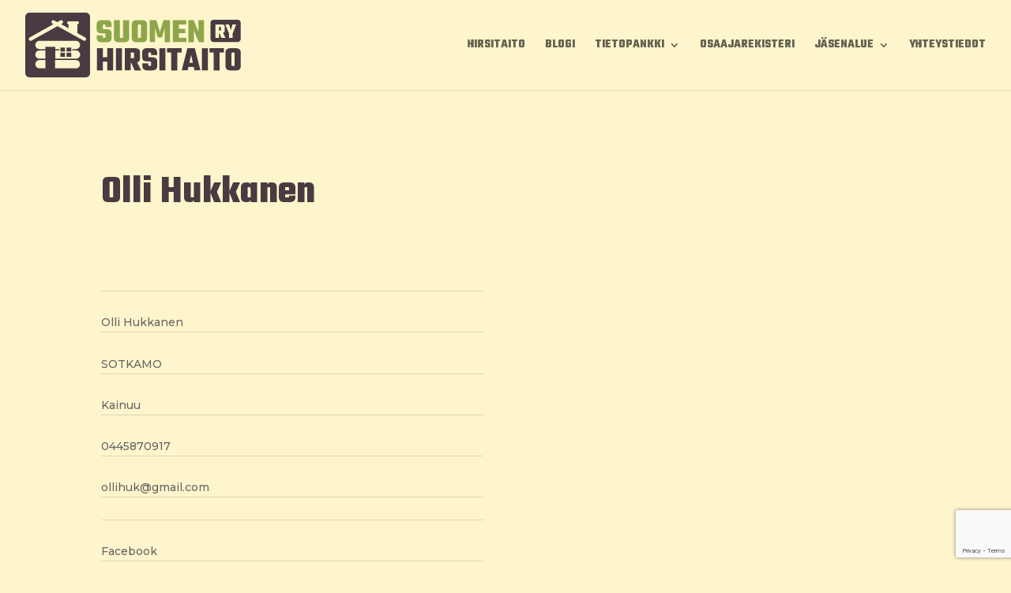

--- FILE ---
content_type: text/html; charset=utf-8
request_url: https://www.google.com/recaptcha/api2/anchor?ar=1&k=6LfhayQaAAAAACoECBotNnGVEosd4HNCiXRyBEUP&co=aHR0cHM6Ly9oaXJzaXRhaXRvLmZpOjQ0Mw..&hl=en&v=PoyoqOPhxBO7pBk68S4YbpHZ&size=invisible&anchor-ms=20000&execute-ms=30000&cb=v29wvj59wc0q
body_size: 48528
content:
<!DOCTYPE HTML><html dir="ltr" lang="en"><head><meta http-equiv="Content-Type" content="text/html; charset=UTF-8">
<meta http-equiv="X-UA-Compatible" content="IE=edge">
<title>reCAPTCHA</title>
<style type="text/css">
/* cyrillic-ext */
@font-face {
  font-family: 'Roboto';
  font-style: normal;
  font-weight: 400;
  font-stretch: 100%;
  src: url(//fonts.gstatic.com/s/roboto/v48/KFO7CnqEu92Fr1ME7kSn66aGLdTylUAMa3GUBHMdazTgWw.woff2) format('woff2');
  unicode-range: U+0460-052F, U+1C80-1C8A, U+20B4, U+2DE0-2DFF, U+A640-A69F, U+FE2E-FE2F;
}
/* cyrillic */
@font-face {
  font-family: 'Roboto';
  font-style: normal;
  font-weight: 400;
  font-stretch: 100%;
  src: url(//fonts.gstatic.com/s/roboto/v48/KFO7CnqEu92Fr1ME7kSn66aGLdTylUAMa3iUBHMdazTgWw.woff2) format('woff2');
  unicode-range: U+0301, U+0400-045F, U+0490-0491, U+04B0-04B1, U+2116;
}
/* greek-ext */
@font-face {
  font-family: 'Roboto';
  font-style: normal;
  font-weight: 400;
  font-stretch: 100%;
  src: url(//fonts.gstatic.com/s/roboto/v48/KFO7CnqEu92Fr1ME7kSn66aGLdTylUAMa3CUBHMdazTgWw.woff2) format('woff2');
  unicode-range: U+1F00-1FFF;
}
/* greek */
@font-face {
  font-family: 'Roboto';
  font-style: normal;
  font-weight: 400;
  font-stretch: 100%;
  src: url(//fonts.gstatic.com/s/roboto/v48/KFO7CnqEu92Fr1ME7kSn66aGLdTylUAMa3-UBHMdazTgWw.woff2) format('woff2');
  unicode-range: U+0370-0377, U+037A-037F, U+0384-038A, U+038C, U+038E-03A1, U+03A3-03FF;
}
/* math */
@font-face {
  font-family: 'Roboto';
  font-style: normal;
  font-weight: 400;
  font-stretch: 100%;
  src: url(//fonts.gstatic.com/s/roboto/v48/KFO7CnqEu92Fr1ME7kSn66aGLdTylUAMawCUBHMdazTgWw.woff2) format('woff2');
  unicode-range: U+0302-0303, U+0305, U+0307-0308, U+0310, U+0312, U+0315, U+031A, U+0326-0327, U+032C, U+032F-0330, U+0332-0333, U+0338, U+033A, U+0346, U+034D, U+0391-03A1, U+03A3-03A9, U+03B1-03C9, U+03D1, U+03D5-03D6, U+03F0-03F1, U+03F4-03F5, U+2016-2017, U+2034-2038, U+203C, U+2040, U+2043, U+2047, U+2050, U+2057, U+205F, U+2070-2071, U+2074-208E, U+2090-209C, U+20D0-20DC, U+20E1, U+20E5-20EF, U+2100-2112, U+2114-2115, U+2117-2121, U+2123-214F, U+2190, U+2192, U+2194-21AE, U+21B0-21E5, U+21F1-21F2, U+21F4-2211, U+2213-2214, U+2216-22FF, U+2308-230B, U+2310, U+2319, U+231C-2321, U+2336-237A, U+237C, U+2395, U+239B-23B7, U+23D0, U+23DC-23E1, U+2474-2475, U+25AF, U+25B3, U+25B7, U+25BD, U+25C1, U+25CA, U+25CC, U+25FB, U+266D-266F, U+27C0-27FF, U+2900-2AFF, U+2B0E-2B11, U+2B30-2B4C, U+2BFE, U+3030, U+FF5B, U+FF5D, U+1D400-1D7FF, U+1EE00-1EEFF;
}
/* symbols */
@font-face {
  font-family: 'Roboto';
  font-style: normal;
  font-weight: 400;
  font-stretch: 100%;
  src: url(//fonts.gstatic.com/s/roboto/v48/KFO7CnqEu92Fr1ME7kSn66aGLdTylUAMaxKUBHMdazTgWw.woff2) format('woff2');
  unicode-range: U+0001-000C, U+000E-001F, U+007F-009F, U+20DD-20E0, U+20E2-20E4, U+2150-218F, U+2190, U+2192, U+2194-2199, U+21AF, U+21E6-21F0, U+21F3, U+2218-2219, U+2299, U+22C4-22C6, U+2300-243F, U+2440-244A, U+2460-24FF, U+25A0-27BF, U+2800-28FF, U+2921-2922, U+2981, U+29BF, U+29EB, U+2B00-2BFF, U+4DC0-4DFF, U+FFF9-FFFB, U+10140-1018E, U+10190-1019C, U+101A0, U+101D0-101FD, U+102E0-102FB, U+10E60-10E7E, U+1D2C0-1D2D3, U+1D2E0-1D37F, U+1F000-1F0FF, U+1F100-1F1AD, U+1F1E6-1F1FF, U+1F30D-1F30F, U+1F315, U+1F31C, U+1F31E, U+1F320-1F32C, U+1F336, U+1F378, U+1F37D, U+1F382, U+1F393-1F39F, U+1F3A7-1F3A8, U+1F3AC-1F3AF, U+1F3C2, U+1F3C4-1F3C6, U+1F3CA-1F3CE, U+1F3D4-1F3E0, U+1F3ED, U+1F3F1-1F3F3, U+1F3F5-1F3F7, U+1F408, U+1F415, U+1F41F, U+1F426, U+1F43F, U+1F441-1F442, U+1F444, U+1F446-1F449, U+1F44C-1F44E, U+1F453, U+1F46A, U+1F47D, U+1F4A3, U+1F4B0, U+1F4B3, U+1F4B9, U+1F4BB, U+1F4BF, U+1F4C8-1F4CB, U+1F4D6, U+1F4DA, U+1F4DF, U+1F4E3-1F4E6, U+1F4EA-1F4ED, U+1F4F7, U+1F4F9-1F4FB, U+1F4FD-1F4FE, U+1F503, U+1F507-1F50B, U+1F50D, U+1F512-1F513, U+1F53E-1F54A, U+1F54F-1F5FA, U+1F610, U+1F650-1F67F, U+1F687, U+1F68D, U+1F691, U+1F694, U+1F698, U+1F6AD, U+1F6B2, U+1F6B9-1F6BA, U+1F6BC, U+1F6C6-1F6CF, U+1F6D3-1F6D7, U+1F6E0-1F6EA, U+1F6F0-1F6F3, U+1F6F7-1F6FC, U+1F700-1F7FF, U+1F800-1F80B, U+1F810-1F847, U+1F850-1F859, U+1F860-1F887, U+1F890-1F8AD, U+1F8B0-1F8BB, U+1F8C0-1F8C1, U+1F900-1F90B, U+1F93B, U+1F946, U+1F984, U+1F996, U+1F9E9, U+1FA00-1FA6F, U+1FA70-1FA7C, U+1FA80-1FA89, U+1FA8F-1FAC6, U+1FACE-1FADC, U+1FADF-1FAE9, U+1FAF0-1FAF8, U+1FB00-1FBFF;
}
/* vietnamese */
@font-face {
  font-family: 'Roboto';
  font-style: normal;
  font-weight: 400;
  font-stretch: 100%;
  src: url(//fonts.gstatic.com/s/roboto/v48/KFO7CnqEu92Fr1ME7kSn66aGLdTylUAMa3OUBHMdazTgWw.woff2) format('woff2');
  unicode-range: U+0102-0103, U+0110-0111, U+0128-0129, U+0168-0169, U+01A0-01A1, U+01AF-01B0, U+0300-0301, U+0303-0304, U+0308-0309, U+0323, U+0329, U+1EA0-1EF9, U+20AB;
}
/* latin-ext */
@font-face {
  font-family: 'Roboto';
  font-style: normal;
  font-weight: 400;
  font-stretch: 100%;
  src: url(//fonts.gstatic.com/s/roboto/v48/KFO7CnqEu92Fr1ME7kSn66aGLdTylUAMa3KUBHMdazTgWw.woff2) format('woff2');
  unicode-range: U+0100-02BA, U+02BD-02C5, U+02C7-02CC, U+02CE-02D7, U+02DD-02FF, U+0304, U+0308, U+0329, U+1D00-1DBF, U+1E00-1E9F, U+1EF2-1EFF, U+2020, U+20A0-20AB, U+20AD-20C0, U+2113, U+2C60-2C7F, U+A720-A7FF;
}
/* latin */
@font-face {
  font-family: 'Roboto';
  font-style: normal;
  font-weight: 400;
  font-stretch: 100%;
  src: url(//fonts.gstatic.com/s/roboto/v48/KFO7CnqEu92Fr1ME7kSn66aGLdTylUAMa3yUBHMdazQ.woff2) format('woff2');
  unicode-range: U+0000-00FF, U+0131, U+0152-0153, U+02BB-02BC, U+02C6, U+02DA, U+02DC, U+0304, U+0308, U+0329, U+2000-206F, U+20AC, U+2122, U+2191, U+2193, U+2212, U+2215, U+FEFF, U+FFFD;
}
/* cyrillic-ext */
@font-face {
  font-family: 'Roboto';
  font-style: normal;
  font-weight: 500;
  font-stretch: 100%;
  src: url(//fonts.gstatic.com/s/roboto/v48/KFO7CnqEu92Fr1ME7kSn66aGLdTylUAMa3GUBHMdazTgWw.woff2) format('woff2');
  unicode-range: U+0460-052F, U+1C80-1C8A, U+20B4, U+2DE0-2DFF, U+A640-A69F, U+FE2E-FE2F;
}
/* cyrillic */
@font-face {
  font-family: 'Roboto';
  font-style: normal;
  font-weight: 500;
  font-stretch: 100%;
  src: url(//fonts.gstatic.com/s/roboto/v48/KFO7CnqEu92Fr1ME7kSn66aGLdTylUAMa3iUBHMdazTgWw.woff2) format('woff2');
  unicode-range: U+0301, U+0400-045F, U+0490-0491, U+04B0-04B1, U+2116;
}
/* greek-ext */
@font-face {
  font-family: 'Roboto';
  font-style: normal;
  font-weight: 500;
  font-stretch: 100%;
  src: url(//fonts.gstatic.com/s/roboto/v48/KFO7CnqEu92Fr1ME7kSn66aGLdTylUAMa3CUBHMdazTgWw.woff2) format('woff2');
  unicode-range: U+1F00-1FFF;
}
/* greek */
@font-face {
  font-family: 'Roboto';
  font-style: normal;
  font-weight: 500;
  font-stretch: 100%;
  src: url(//fonts.gstatic.com/s/roboto/v48/KFO7CnqEu92Fr1ME7kSn66aGLdTylUAMa3-UBHMdazTgWw.woff2) format('woff2');
  unicode-range: U+0370-0377, U+037A-037F, U+0384-038A, U+038C, U+038E-03A1, U+03A3-03FF;
}
/* math */
@font-face {
  font-family: 'Roboto';
  font-style: normal;
  font-weight: 500;
  font-stretch: 100%;
  src: url(//fonts.gstatic.com/s/roboto/v48/KFO7CnqEu92Fr1ME7kSn66aGLdTylUAMawCUBHMdazTgWw.woff2) format('woff2');
  unicode-range: U+0302-0303, U+0305, U+0307-0308, U+0310, U+0312, U+0315, U+031A, U+0326-0327, U+032C, U+032F-0330, U+0332-0333, U+0338, U+033A, U+0346, U+034D, U+0391-03A1, U+03A3-03A9, U+03B1-03C9, U+03D1, U+03D5-03D6, U+03F0-03F1, U+03F4-03F5, U+2016-2017, U+2034-2038, U+203C, U+2040, U+2043, U+2047, U+2050, U+2057, U+205F, U+2070-2071, U+2074-208E, U+2090-209C, U+20D0-20DC, U+20E1, U+20E5-20EF, U+2100-2112, U+2114-2115, U+2117-2121, U+2123-214F, U+2190, U+2192, U+2194-21AE, U+21B0-21E5, U+21F1-21F2, U+21F4-2211, U+2213-2214, U+2216-22FF, U+2308-230B, U+2310, U+2319, U+231C-2321, U+2336-237A, U+237C, U+2395, U+239B-23B7, U+23D0, U+23DC-23E1, U+2474-2475, U+25AF, U+25B3, U+25B7, U+25BD, U+25C1, U+25CA, U+25CC, U+25FB, U+266D-266F, U+27C0-27FF, U+2900-2AFF, U+2B0E-2B11, U+2B30-2B4C, U+2BFE, U+3030, U+FF5B, U+FF5D, U+1D400-1D7FF, U+1EE00-1EEFF;
}
/* symbols */
@font-face {
  font-family: 'Roboto';
  font-style: normal;
  font-weight: 500;
  font-stretch: 100%;
  src: url(//fonts.gstatic.com/s/roboto/v48/KFO7CnqEu92Fr1ME7kSn66aGLdTylUAMaxKUBHMdazTgWw.woff2) format('woff2');
  unicode-range: U+0001-000C, U+000E-001F, U+007F-009F, U+20DD-20E0, U+20E2-20E4, U+2150-218F, U+2190, U+2192, U+2194-2199, U+21AF, U+21E6-21F0, U+21F3, U+2218-2219, U+2299, U+22C4-22C6, U+2300-243F, U+2440-244A, U+2460-24FF, U+25A0-27BF, U+2800-28FF, U+2921-2922, U+2981, U+29BF, U+29EB, U+2B00-2BFF, U+4DC0-4DFF, U+FFF9-FFFB, U+10140-1018E, U+10190-1019C, U+101A0, U+101D0-101FD, U+102E0-102FB, U+10E60-10E7E, U+1D2C0-1D2D3, U+1D2E0-1D37F, U+1F000-1F0FF, U+1F100-1F1AD, U+1F1E6-1F1FF, U+1F30D-1F30F, U+1F315, U+1F31C, U+1F31E, U+1F320-1F32C, U+1F336, U+1F378, U+1F37D, U+1F382, U+1F393-1F39F, U+1F3A7-1F3A8, U+1F3AC-1F3AF, U+1F3C2, U+1F3C4-1F3C6, U+1F3CA-1F3CE, U+1F3D4-1F3E0, U+1F3ED, U+1F3F1-1F3F3, U+1F3F5-1F3F7, U+1F408, U+1F415, U+1F41F, U+1F426, U+1F43F, U+1F441-1F442, U+1F444, U+1F446-1F449, U+1F44C-1F44E, U+1F453, U+1F46A, U+1F47D, U+1F4A3, U+1F4B0, U+1F4B3, U+1F4B9, U+1F4BB, U+1F4BF, U+1F4C8-1F4CB, U+1F4D6, U+1F4DA, U+1F4DF, U+1F4E3-1F4E6, U+1F4EA-1F4ED, U+1F4F7, U+1F4F9-1F4FB, U+1F4FD-1F4FE, U+1F503, U+1F507-1F50B, U+1F50D, U+1F512-1F513, U+1F53E-1F54A, U+1F54F-1F5FA, U+1F610, U+1F650-1F67F, U+1F687, U+1F68D, U+1F691, U+1F694, U+1F698, U+1F6AD, U+1F6B2, U+1F6B9-1F6BA, U+1F6BC, U+1F6C6-1F6CF, U+1F6D3-1F6D7, U+1F6E0-1F6EA, U+1F6F0-1F6F3, U+1F6F7-1F6FC, U+1F700-1F7FF, U+1F800-1F80B, U+1F810-1F847, U+1F850-1F859, U+1F860-1F887, U+1F890-1F8AD, U+1F8B0-1F8BB, U+1F8C0-1F8C1, U+1F900-1F90B, U+1F93B, U+1F946, U+1F984, U+1F996, U+1F9E9, U+1FA00-1FA6F, U+1FA70-1FA7C, U+1FA80-1FA89, U+1FA8F-1FAC6, U+1FACE-1FADC, U+1FADF-1FAE9, U+1FAF0-1FAF8, U+1FB00-1FBFF;
}
/* vietnamese */
@font-face {
  font-family: 'Roboto';
  font-style: normal;
  font-weight: 500;
  font-stretch: 100%;
  src: url(//fonts.gstatic.com/s/roboto/v48/KFO7CnqEu92Fr1ME7kSn66aGLdTylUAMa3OUBHMdazTgWw.woff2) format('woff2');
  unicode-range: U+0102-0103, U+0110-0111, U+0128-0129, U+0168-0169, U+01A0-01A1, U+01AF-01B0, U+0300-0301, U+0303-0304, U+0308-0309, U+0323, U+0329, U+1EA0-1EF9, U+20AB;
}
/* latin-ext */
@font-face {
  font-family: 'Roboto';
  font-style: normal;
  font-weight: 500;
  font-stretch: 100%;
  src: url(//fonts.gstatic.com/s/roboto/v48/KFO7CnqEu92Fr1ME7kSn66aGLdTylUAMa3KUBHMdazTgWw.woff2) format('woff2');
  unicode-range: U+0100-02BA, U+02BD-02C5, U+02C7-02CC, U+02CE-02D7, U+02DD-02FF, U+0304, U+0308, U+0329, U+1D00-1DBF, U+1E00-1E9F, U+1EF2-1EFF, U+2020, U+20A0-20AB, U+20AD-20C0, U+2113, U+2C60-2C7F, U+A720-A7FF;
}
/* latin */
@font-face {
  font-family: 'Roboto';
  font-style: normal;
  font-weight: 500;
  font-stretch: 100%;
  src: url(//fonts.gstatic.com/s/roboto/v48/KFO7CnqEu92Fr1ME7kSn66aGLdTylUAMa3yUBHMdazQ.woff2) format('woff2');
  unicode-range: U+0000-00FF, U+0131, U+0152-0153, U+02BB-02BC, U+02C6, U+02DA, U+02DC, U+0304, U+0308, U+0329, U+2000-206F, U+20AC, U+2122, U+2191, U+2193, U+2212, U+2215, U+FEFF, U+FFFD;
}
/* cyrillic-ext */
@font-face {
  font-family: 'Roboto';
  font-style: normal;
  font-weight: 900;
  font-stretch: 100%;
  src: url(//fonts.gstatic.com/s/roboto/v48/KFO7CnqEu92Fr1ME7kSn66aGLdTylUAMa3GUBHMdazTgWw.woff2) format('woff2');
  unicode-range: U+0460-052F, U+1C80-1C8A, U+20B4, U+2DE0-2DFF, U+A640-A69F, U+FE2E-FE2F;
}
/* cyrillic */
@font-face {
  font-family: 'Roboto';
  font-style: normal;
  font-weight: 900;
  font-stretch: 100%;
  src: url(//fonts.gstatic.com/s/roboto/v48/KFO7CnqEu92Fr1ME7kSn66aGLdTylUAMa3iUBHMdazTgWw.woff2) format('woff2');
  unicode-range: U+0301, U+0400-045F, U+0490-0491, U+04B0-04B1, U+2116;
}
/* greek-ext */
@font-face {
  font-family: 'Roboto';
  font-style: normal;
  font-weight: 900;
  font-stretch: 100%;
  src: url(//fonts.gstatic.com/s/roboto/v48/KFO7CnqEu92Fr1ME7kSn66aGLdTylUAMa3CUBHMdazTgWw.woff2) format('woff2');
  unicode-range: U+1F00-1FFF;
}
/* greek */
@font-face {
  font-family: 'Roboto';
  font-style: normal;
  font-weight: 900;
  font-stretch: 100%;
  src: url(//fonts.gstatic.com/s/roboto/v48/KFO7CnqEu92Fr1ME7kSn66aGLdTylUAMa3-UBHMdazTgWw.woff2) format('woff2');
  unicode-range: U+0370-0377, U+037A-037F, U+0384-038A, U+038C, U+038E-03A1, U+03A3-03FF;
}
/* math */
@font-face {
  font-family: 'Roboto';
  font-style: normal;
  font-weight: 900;
  font-stretch: 100%;
  src: url(//fonts.gstatic.com/s/roboto/v48/KFO7CnqEu92Fr1ME7kSn66aGLdTylUAMawCUBHMdazTgWw.woff2) format('woff2');
  unicode-range: U+0302-0303, U+0305, U+0307-0308, U+0310, U+0312, U+0315, U+031A, U+0326-0327, U+032C, U+032F-0330, U+0332-0333, U+0338, U+033A, U+0346, U+034D, U+0391-03A1, U+03A3-03A9, U+03B1-03C9, U+03D1, U+03D5-03D6, U+03F0-03F1, U+03F4-03F5, U+2016-2017, U+2034-2038, U+203C, U+2040, U+2043, U+2047, U+2050, U+2057, U+205F, U+2070-2071, U+2074-208E, U+2090-209C, U+20D0-20DC, U+20E1, U+20E5-20EF, U+2100-2112, U+2114-2115, U+2117-2121, U+2123-214F, U+2190, U+2192, U+2194-21AE, U+21B0-21E5, U+21F1-21F2, U+21F4-2211, U+2213-2214, U+2216-22FF, U+2308-230B, U+2310, U+2319, U+231C-2321, U+2336-237A, U+237C, U+2395, U+239B-23B7, U+23D0, U+23DC-23E1, U+2474-2475, U+25AF, U+25B3, U+25B7, U+25BD, U+25C1, U+25CA, U+25CC, U+25FB, U+266D-266F, U+27C0-27FF, U+2900-2AFF, U+2B0E-2B11, U+2B30-2B4C, U+2BFE, U+3030, U+FF5B, U+FF5D, U+1D400-1D7FF, U+1EE00-1EEFF;
}
/* symbols */
@font-face {
  font-family: 'Roboto';
  font-style: normal;
  font-weight: 900;
  font-stretch: 100%;
  src: url(//fonts.gstatic.com/s/roboto/v48/KFO7CnqEu92Fr1ME7kSn66aGLdTylUAMaxKUBHMdazTgWw.woff2) format('woff2');
  unicode-range: U+0001-000C, U+000E-001F, U+007F-009F, U+20DD-20E0, U+20E2-20E4, U+2150-218F, U+2190, U+2192, U+2194-2199, U+21AF, U+21E6-21F0, U+21F3, U+2218-2219, U+2299, U+22C4-22C6, U+2300-243F, U+2440-244A, U+2460-24FF, U+25A0-27BF, U+2800-28FF, U+2921-2922, U+2981, U+29BF, U+29EB, U+2B00-2BFF, U+4DC0-4DFF, U+FFF9-FFFB, U+10140-1018E, U+10190-1019C, U+101A0, U+101D0-101FD, U+102E0-102FB, U+10E60-10E7E, U+1D2C0-1D2D3, U+1D2E0-1D37F, U+1F000-1F0FF, U+1F100-1F1AD, U+1F1E6-1F1FF, U+1F30D-1F30F, U+1F315, U+1F31C, U+1F31E, U+1F320-1F32C, U+1F336, U+1F378, U+1F37D, U+1F382, U+1F393-1F39F, U+1F3A7-1F3A8, U+1F3AC-1F3AF, U+1F3C2, U+1F3C4-1F3C6, U+1F3CA-1F3CE, U+1F3D4-1F3E0, U+1F3ED, U+1F3F1-1F3F3, U+1F3F5-1F3F7, U+1F408, U+1F415, U+1F41F, U+1F426, U+1F43F, U+1F441-1F442, U+1F444, U+1F446-1F449, U+1F44C-1F44E, U+1F453, U+1F46A, U+1F47D, U+1F4A3, U+1F4B0, U+1F4B3, U+1F4B9, U+1F4BB, U+1F4BF, U+1F4C8-1F4CB, U+1F4D6, U+1F4DA, U+1F4DF, U+1F4E3-1F4E6, U+1F4EA-1F4ED, U+1F4F7, U+1F4F9-1F4FB, U+1F4FD-1F4FE, U+1F503, U+1F507-1F50B, U+1F50D, U+1F512-1F513, U+1F53E-1F54A, U+1F54F-1F5FA, U+1F610, U+1F650-1F67F, U+1F687, U+1F68D, U+1F691, U+1F694, U+1F698, U+1F6AD, U+1F6B2, U+1F6B9-1F6BA, U+1F6BC, U+1F6C6-1F6CF, U+1F6D3-1F6D7, U+1F6E0-1F6EA, U+1F6F0-1F6F3, U+1F6F7-1F6FC, U+1F700-1F7FF, U+1F800-1F80B, U+1F810-1F847, U+1F850-1F859, U+1F860-1F887, U+1F890-1F8AD, U+1F8B0-1F8BB, U+1F8C0-1F8C1, U+1F900-1F90B, U+1F93B, U+1F946, U+1F984, U+1F996, U+1F9E9, U+1FA00-1FA6F, U+1FA70-1FA7C, U+1FA80-1FA89, U+1FA8F-1FAC6, U+1FACE-1FADC, U+1FADF-1FAE9, U+1FAF0-1FAF8, U+1FB00-1FBFF;
}
/* vietnamese */
@font-face {
  font-family: 'Roboto';
  font-style: normal;
  font-weight: 900;
  font-stretch: 100%;
  src: url(//fonts.gstatic.com/s/roboto/v48/KFO7CnqEu92Fr1ME7kSn66aGLdTylUAMa3OUBHMdazTgWw.woff2) format('woff2');
  unicode-range: U+0102-0103, U+0110-0111, U+0128-0129, U+0168-0169, U+01A0-01A1, U+01AF-01B0, U+0300-0301, U+0303-0304, U+0308-0309, U+0323, U+0329, U+1EA0-1EF9, U+20AB;
}
/* latin-ext */
@font-face {
  font-family: 'Roboto';
  font-style: normal;
  font-weight: 900;
  font-stretch: 100%;
  src: url(//fonts.gstatic.com/s/roboto/v48/KFO7CnqEu92Fr1ME7kSn66aGLdTylUAMa3KUBHMdazTgWw.woff2) format('woff2');
  unicode-range: U+0100-02BA, U+02BD-02C5, U+02C7-02CC, U+02CE-02D7, U+02DD-02FF, U+0304, U+0308, U+0329, U+1D00-1DBF, U+1E00-1E9F, U+1EF2-1EFF, U+2020, U+20A0-20AB, U+20AD-20C0, U+2113, U+2C60-2C7F, U+A720-A7FF;
}
/* latin */
@font-face {
  font-family: 'Roboto';
  font-style: normal;
  font-weight: 900;
  font-stretch: 100%;
  src: url(//fonts.gstatic.com/s/roboto/v48/KFO7CnqEu92Fr1ME7kSn66aGLdTylUAMa3yUBHMdazQ.woff2) format('woff2');
  unicode-range: U+0000-00FF, U+0131, U+0152-0153, U+02BB-02BC, U+02C6, U+02DA, U+02DC, U+0304, U+0308, U+0329, U+2000-206F, U+20AC, U+2122, U+2191, U+2193, U+2212, U+2215, U+FEFF, U+FFFD;
}

</style>
<link rel="stylesheet" type="text/css" href="https://www.gstatic.com/recaptcha/releases/PoyoqOPhxBO7pBk68S4YbpHZ/styles__ltr.css">
<script nonce="_TWENjjuh09TgbqHrXgAYQ" type="text/javascript">window['__recaptcha_api'] = 'https://www.google.com/recaptcha/api2/';</script>
<script type="text/javascript" src="https://www.gstatic.com/recaptcha/releases/PoyoqOPhxBO7pBk68S4YbpHZ/recaptcha__en.js" nonce="_TWENjjuh09TgbqHrXgAYQ">
      
    </script></head>
<body><div id="rc-anchor-alert" class="rc-anchor-alert"></div>
<input type="hidden" id="recaptcha-token" value="[base64]">
<script type="text/javascript" nonce="_TWENjjuh09TgbqHrXgAYQ">
      recaptcha.anchor.Main.init("[\x22ainput\x22,[\x22bgdata\x22,\x22\x22,\[base64]/[base64]/[base64]/[base64]/[base64]/[base64]/KGcoTywyNTMsTy5PKSxVRyhPLEMpKTpnKE8sMjUzLEMpLE8pKSxsKSksTykpfSxieT1mdW5jdGlvbihDLE8sdSxsKXtmb3IobD0odT1SKEMpLDApO08+MDtPLS0pbD1sPDw4fFooQyk7ZyhDLHUsbCl9LFVHPWZ1bmN0aW9uKEMsTyl7Qy5pLmxlbmd0aD4xMDQ/[base64]/[base64]/[base64]/[base64]/[base64]/[base64]/[base64]\\u003d\x22,\[base64]\\u003d\x22,\[base64]/DhjLDo8K/[base64]/CvAIvwqrCjCHCjMKdw5LDn8OGGMO8w6zDtsKqRwwqMcK7w7bDp01Sw5/DvE3DpsK/NFDDk1NTWUQ2w5vCu3bCnsKnwpDDmWBvwoEUw69pwqcNSF/DgDrDkcKMw4/DvcKVXsKqfVx4bjrDlMKNETXDoUsDwqfCvm5Cw6UNB1RfTjVcwoHCtMKULy8MwonCglp+w44Pwq/[base64]/CmTXCm18Ow6jDghbDlwl6wprChDQQw7ZYXn0Tw58Bw7tZPWvDhRnCg8KJw7LCtFXCjsK6O8OUEFJhMMKbIcOQwrPDgWLCi8OiAsK2PR/CjcKlwo3DlcK3Eh3CscOOZsKdwoVCwrbDucOzwqHCv8OIQx7CnFfCs8KCw6wVwo7Cn8O2FRowI0xgwrbCpWZuBX/CrXNSwr/[base64]/Dhy3DmAnDsTN3w5/DskxjQgFGVsKvQDAOWhvDjsKKXX9MX8O3IMOTwpNTw4NnbsKpXCAqwqPCu8KEMBDDiMKicMOrw4R4wqMeVQ98wo7CkjvDsgFaw6wBw4kWO8OHwoZ8Xh/CqMKvSmoew7PDmsKrworDhsOFwqvDtFTDqBrCm0/[base64]/[base64]/w6fDj8OZw7fClE46w70PBlNCUSEhK8K7acK8AsKmc8OueCkgwrYywo7CgsK9McObOMOXwpdMNsOYwosIw6HCrMOowpV4w4ROworDrRUbRwXDtMO4UsKewoDDlMKnGMKpfsOmD0jDg8Kkw53CtjtCwrjDt8KDPcOsw4cQLcOQw6nClgl2HXM/[base64]/CnVkXERzCksO0wpsJw6BxGcKXwobDnsKlwoPCuMO1wpDCtsO+BcObwpvDhjjCosK2wqMPIMKYPF9WwqbCj8K3w7vCtxvDjE1jw7jDl1YVw6QYw5zCtsOIDifCoMOrw51KwpnCq3cpAAvDhEfCp8Oww4XCh8KTS8Ksw4BTR8Onw4rClsKvdD/Dqg7CkXB+w47CgAPCu8K+WCZ5D3nCo8OkZ8KXej7CvCDDuMOuwoI7wojCrRTCpFVzw6/CvErCvi7DiMOsWsKMwpDDsHI6BTbDqEccM8ONR8Osewg3DiPDsxAbanvDkBsKw6phwobCusOUa8K3wrzCgMOTwpjCkmZ3MMKCFjTCizphwoXCtsOjfCAOOcKcw6Umw5ACVzTDjMK3DMO+Z37DvGfDnMK0woFqJHY/c1Rsw5oCwopdwrfDuMKtw47CuhvCmQFyVsKuw60lMjrCk8K1woMIN3ZDwq4WL8K7TiPDqBxpwoPCqz7CkWJmSWMqRR7DpiJwwpvDssOnHTlSE8KywocTZMKWw6jDnU4AGE0MUsORQsKXwpTDn8Ojw5sPwrHDoFLDvsKZwrcnw5Ftw7wHHnfDuVJxw4/CtH7CmMKTDsKdw5gJwo3CvcOAfcOQZcO9wplqQBbCpxBiecK/FMOJQ8K/[base64]/DsB3CnHvCpMKRwqPCtMKawpXCnX/[base64]/CtcKJDMK+Rm1rO8KwwqvDgmJgRcKiZcODwqtQXMO6OTw0bcODAsOhwpLDhyVcbnUSw7TCmsKOQXvDscKBw4PDsEfCmHLDq1fCk2MSw5rChcOQwoHCsC8IMjBKw4lRO8OQwqQvw67DsiDDgFDDgUx0CT/[base64]/M8OXw5QiWsKbw6ZxU8OOwpjDpx/[base64]/[base64]/w7BxworDusKbwpoVLsOIwqTDkCFWw53CjgTDjGbDi8O6w6Fywq8BM0JOwoRRIMKqwpooQXvCkxTCp3Njw49Yw5diFEzDoUDDosKLwr5hLsOYwoLCm8Opay4iw4RgTRo9w4pKYMKCw6N+wpNlwqgKCsKGN8KdwodhVzh1IV/ClxdMA2jDjsKeIcKlHcOxDcKAK00WwoY/cSvChlDCh8O+w7TDqsOAwrMNFgTDqMOgBH3DvSwfH3ZYIsKHNMKYUMKsw5TDqxbDoMOewpnDkkAdPwh/w4rDncOPIMObTMKdw7wnwp/CucKKdMKiwrAkwonDiRsdEnlMw4TDq1QlOsOfw5khwrjDqcOVcSp0GsKLPQPCrmbDucOxBMKlOxfCgcO3wpDDkD/[base64]/Dk8KzwoJgwoDDqmYEwq7DhB3ChjVFwqsucsKmLnHDncOrwprDiMKsOMKHcsOKJBkww7F9wpkJCMOtw5DDjnbDgAdYNcKwK8K9wqnDq8KlwozCvsO+wrfCs8KGeMOgJwB7bcK/cWLDhcOUwqoVdy9PB0/DhcOrw7fDvygew69Hw4lRaEXCjsKww5TDncKIw7xyNsKnw7XDsSrDv8OwRB4Cw4fCu2woRMO1wrcjwqI6X8OVODcOWxd+woNdw5jCuywowo3Cj8KfNzzCm8Kew7TCo8OvwpjCnMOow5Z0woYCw6HDvm8CwrLDp09Aw4zDh8K/woJbw6vCtyIIwrLCjEHCmsKFwrISwpgaeMKoMHZsw4HDjkzCoCjDqgTDpQ3CvsKZfwRrwq0JwprCpzrCl8O4w5MTwpNrOMOAwpDDksKowrLCoCd2wprDq8O6MAcbwp7DrxZ5QnFcw6bCu2cTNUjCmSHCknLCo8OUwqjDiVnDtH3DiMKDDHx4woDDlsKgwqHDt8OXNMK/[base64]/[base64]/wpp/wqDDtxZNQcKgJsKTQ8KzW1oGIcKvKMKZw69zVVvDiXrChcOYXVFbZDFiwr9AF8Kaw5I+w4vCqW4aw47DlDTCv8OLw4PDnV7Doj3DkUR5w4HCtGg0W8OaPH/[base64]/Cj8KcM8OMwqRxQsKZw47CqknDrcOCfkHDvSwnw7lWwrPCusOAwohYTzjDkMOnBU92Bl8+w4HDqlAww53Ck8KfCcOZTlEqwpI2FMOiw7zDj8Oow6zCl8O/QgdgWTMeFWEAwpDDjnV6IsO6woALwqlxGsK+TcKmEMKqwqPDlcK8DsKowoDDosKBw6scw6sRw7IQZcK6ZTFPwrXDl8KMwo7CkMOfwpnDnXPCon/DssOgwpNgwqjCvcKzQMO1woZUWcOZw6vDoRUGAMO/wqxzw40Swp/[base64]/DqEfCscK8emlyw47Cs8OLw54DwqbCgcOywopMw6vCtsK3EEhVQTlUbMKDw53DtjUIw5BSQHbDksKsf8KiScKkRD0yw4TDpD8Hw6/Cqi/[base64]/Cv1PClArCmMOfScK3XMOBDcOoMsKxFG8ew4IOwoZ/[base64]/DicO0wokLdwbCj8Kmw6zCuMOqJHrCqcOWwprDhcK+PADDpS98wqlKGcO4wrjDkX90w60kHMOAe2ICbCd7wpbDuHsoScOnMsKEKkAeS0xnH8Oqw47CrsKUX8KGeixGJ1XDvjoaVBzCssOZwq3Do1vDkFHDpMOJwrTChw3DqTzCgMOmO8K0NMKAwqXCpcOOZsKSeMO0wp/[base64]/I8O1NsKuwqbCv8Kaw55Fw5bCscKtw5A2UcKpfcK7BcOIw7HDhW7CtcONJgjDkEvCknAVwobCusKGJsOVwqgFwqkaPXASwr0HKcKCw4oZGU9wwoZ0wpjDjEvCgcOLSWQQw7jCgQxEH8OrwpnDmMOSwrTCklLDrsKQXhhvwrnDtERWYcOswoxww5bDoMO6wr8/w6tBw4TDsnlVaWjCjMOoJFVow43CtcOtKQp4w63CgXTCjF0YOkrDrGosHknCu3vDmWQNNlTDjcO6w6rCnknCvVUMWMOIw7MhVsO4wqcgwoDClsOODVJVworDthzCmS7ClzfCmhULEsO2acO1w6wBw4nDghduwovCrcKNw7jCnSvCvSlFPxrCnsOOw7YfY1hOFMKPw5/[base64]/[base64]/CpnZLwozCj8K7ET0Ew4Y8w7IoaMKjwqTCtErDh8OZJMO3worCtypCLx/DvsO7wojCvGPDt3A+w5tlHHfDhMOvw44mTMOwN8OkBh10wpDDk1oRwr9FeHLCjsOJCFcXwpBLw67DpMO8w4A3w63DscKfdsO/[base64]/Dn8OWwqcXw6orLEs/[base64]/DuAlfwq3DosO6w6w9A8K0wrHDmsOlE8Obw4rCisOqw63CmGnCrHhIG2/DhsO/VlwtwpjCucOLwodGw6XDj8ONwqvCkEN4UmcWwroJwpvCmSN6wpU4wo0Aw6XDh8OnXcKBQcOWwpLCs8K9wrnCrWBqw5vCjsOOQh0DNMKeAhHDkwzCoTrCrcK3VsKyw7nDg8OdU1HCosKow5g/[base64]/DrcKRwojChDDDhsKOFsKEw6rClMKtw5nChzsYf8KQQ3VSw4pNwqh6wqIEw65Mw5/CgUM2J8OTwoBXw6R3BWcXwpHDjBjCvMKPw6jCvzHDuMO9w4PDm8OFTXxhE2ZvOGwvMcOTw5PDtcK/w5x6LlYgN8KIwr4KOl3Dhn1EZGDDkCZOF3QCwoPDvcKOPj14w4RDw7dYwrbDv3XDrcObFVrDmcOKw7lkw4w1wqo7w4bCqFQYOMKnb8OdwooBw6pmIMOLVHcPfEXDiXPDtsKKw6TDrW1Awo3CrTnDpMOHEWXDlMOqIcO/w7gxOG/Du1M0RnPDksKMSMOwwoEBwr8KKQ9Yw6DCpMK6X8K/[base64]/CnQvDjcOldC7Cg3Nxwr3CgMKzwooNwrggbMKXE3sMDcKQwqNSVMObTsKgwobCrcOZwqzCoQ1rZcK/MMKtdiHCjV5fwr8lwoAoQMORwpjDnyHCtDkpacKHeMO+wrs3MjUZKCACa8K2wrnCnjnDuMKmwqjCqA0veg8hbU8jw4oMw57Cni18wovCozzCuFbDq8OlOcO+MsKmw7FafwzClsKuDQ3DjsKDwpbDqBrCskZSwrHDvwsUw4bCvzjDusOywpFdw4vDkcKDw4BcwodTwq5/w7ZqGcKsEsKFIxDDmcOlAFwLIsKGw5ALwrDDgFvCm0NwwrrCjcORwrJ3LsKPEVfDi8OgOcOwUwHCkHrDhcKFDBluBDPDhMO7QWnCusO7wrzDgCbCrgDDqMK/[base64]/Cu8KMOD0obnjCulXDjTV9YkBCACbDsD/[base64]/[base64]/Cn3EwWmPDicOJO8Kpwq1QKUMyFcO8NsK7w7cySMKnwqLDnFA+DwfDrzR9wpM/wrDCpW3DrhVqw6QxwoXCkgPDqcKgTcKCwpnCsCtowpPDg1NsTcKzdGgUw5h6w6Mgw7VxwrBna8OAOsOzSsOUJ8OOAcOdw7bDtlHDo2bCtsKew5rDl8KscDnDgRQnw4rCm8O+wqnCmMKeIhBAwrt1w6/DiQ8lBsOhw4bCuREKw4x/w6g3UMOzwqTDrG43TkseEsKjLcK3wq5nQcOKA1vCkcK6BsOLTMOPwrszEcO/O8OwwpkUVzjDvizDgzo7w41qYXzDmcKVQcOOwpobWcKxRMKYCQXCrsOLGsOUw43DnsKOZRxkwoUKwqHDk3kXwpDDg1gOwojCo8KfXk92AxU+Y8ONVnvDkxZLZjBNRB/[base64]/CvEDDoiwtZ8Otw7UAwr9XwpoHw4dqwplOwoZQNg8Fwp0Iw7cQambDjsKoNcK+ecK6N8KqZMO/azvDiy4Awo9IQTHDgsO6AkRXT8K8CW/[base64]/[base64]/wqVkwoIlwoVSKcKvwpEbwpJFMcKrDMOnw7k7wp/CqXHClsKjw7DDtsOiPj8TV8O9QxnCssKqwqBBwqXCoMKzGMO/wqrCqsOPwqsJY8KVwowMXCTDmx1bfsKbw6fDrMOqw4kZDWDCsjnCjcKeb1jDkhhMaMKzIl/DocOSf8O2P8OLw7NlOMOyw5zDu8OTwpHDsXd8LwzDjF8Xw6t1w78JW8OlwpjCp8Kyw5QPw7bCuh8vw6/[base64]/[base64]/Chwdzw45HwrwMDMOYCGVuwrHDicOHTlkPw41Bw5vDjBofw4jCphFFdjHDrW0HXMKbwofDuEU0VcOQT2Z5JMO/N1gHw4zDncOiBBXDo8KFwr/DkilVwr7DjMOUwrETw5TDl8KAMMKKEH54wo7ClnzDjnMzw7LCmgk8w4nDn8OBXAkTMsOyezcNdyvDvcK9LsOdwrXDk8O7bg4QwoFmX8KzWMOMKsOuCcO6DMOKwqzDsMO+KUHCjTMGw6zCrsKsQMKpw4N/w6TDmsKkLwNXEcOGw7nDrsOOQAkBScO7wq09wrrCokrCgsK5wqVnfsOUQsOEGMO4woLCoMO4AUsLw4Rvw4wrw4bDkwnCmMOVTcO6wrrDv3kcwok8w551w4gAw6HDv37DkSnCpn1cwr/[base64]/DqE5GWGPCkiFqa30LMVbCvyXDklLDlQzCv8KcWMKXbcK6L8KDE8OoTG48PARfUsOiCXA2w7DClcONQMOBwrh+w5kSw7PDpcOpwqwYwpPDnGbCsMK0B8KZwp9wBFRSNx7CuTZdBBDDgR3CjWcFw5oYw4HCsh8gZ8KgK8OZVcKSw4TDjnJaG1bCjMOvwoBuw7knwo/CrMKcwoJBdFg1JMKDUcKgwoRqw4powq4MdcKMwqRzw4lUwqEjw6LDp8OrB8O+WSl4w4rDtMKVO8O4fAjCj8OgwrrDqsKQwoMAYsK1wqzCpxjDvMK/[base64]/[base64]/XUXDjsKew7/CmsKRGx1Jw6TDtcKyLQfCisOfwqrDm8O/w4XCiMO4w6ICw6XChsKcbMOLb8ODAzvDl1TCkMKETjXCu8OLwozDo8K0JEMHLksBw65pwqVFw5Fqwo9UCG3ClW/DiA7Dg0gFbsO/Cg48wokXwr3DkhfCqMOxwoxpTcK3VjnDnhjCq8KXVFPCi2bCtQBsWMOcQCIGbXrDrcOxw5s+wqw3WMOUw5zDglvDncKLw5Y0w7rCkGTDkgkkWhPCj2JKccK/[base64]/wpfDkz9WZUwBEl0/esOGwozDl0ICwrXDoW5xwrhgF8KgWsObwrvCosO6WB7DuMK+DkERwojDlsOHWQ4aw5hKeMO3wpPDkMOQwrkpw59Kw4LCmcKMO8OrOmQuMsOuwqU/wqDCqMK+Q8OswrfCsmjDh8K7RsOmUMOnw7dpw4jClgZEw4LCjcOUw4/CiHfCkMOLUMKpHmlCEDM1XUB7wpR2IMKULMOCwpPCg8KawqnCuCvDiMKJJFLCjGTCpMOqwphiNxM6wqcnw4Zgw6jDpsOywprDpMKKXsObDGccwqwOwr0LwoEyw7PChcO1dgrCkMKvWWLDnjLCshTDrMOcwrzCv8OaUsKtSsODw7w2KsKXHMKfw4lxTlPDhV/DtcKhw7vDhV4mGcKow6sYVX9NQDw3w7bCv03DoEAXMFbDi1DCgsK0w4/DkMOgw6TCnV53wr3DulfDg8Ocw77DmSZfw7VlccOlw6rChRoawrXDpMOZw6prwoHCvW/[base64]/Ci8K7wqsHIkPDksOsL8OTwoHDr3dAwq3Di1Bew7AKw5wbJ8Krw60Yw5JGw7DCkU5uwonChcO6eXvCkw89MCJXw4lSN8KCUgoew4Ucw6fDrMO7KsKdQsKiYBDDgcOpSjLCvMKoBU8/IcOWw7vDiwDDtUUXOMKRbGnCicKeWicMXMOHwpvDt8OQDhJ/w5/DuETDr8OfwoPDksOJw7Bmw7XCmhgFwql2wrhrwp4YShTCh8KjwosIwq5BREkgw7A6D8KUwrzDvR9JIsO0VsKOE8Oiw6HDl8KrPsKyNcOyw4/ClTjDvHPCkBPClsKGwo3Ch8K4EFvDlQ0kN8KawrPCqmgGTjlbOFRsV8KnwrlDE0MnQF0/w7prw7hQwr53QMOxw7olHcKVwrwlwrzCncOhIlpSYCLCkHpfw5PCk8OVblo6w7lGccOCwpfCpWHDrRMSw7U3A8O3RcKAABbDgyrCjcOAwp3DisKbXCYhQFN7w4ICw5E2w6rDo8OoeU/CoMKdw5B5M2BNw5NYw4rCusOAw78+P8OEwp7DhhzDgy59CsOBwqJHC8KCQkDDmsKEwoR/[base64]/DtsKfHMKfWMKXaXzCpANLw5fCj3zCuGDDngY6wo3DkMKHw5TDrFtSTMOyw6o8aSxcwoBxw4AcG8OOw58QwpYUDCF6wpxlYMKFwpzDssKHw7doCsKEw7DDgcOawpJ+TB3DtMO4Q8KHT2zDiR8AwoHDjRPChRhCwrLCg8K2MsKvNX7Cj8KXwppBJMO1w4zDmA0/wqcBJcOwTcOvwqLDosOZM8K0wo9fDsO2YMOHCkxSwqPDizDDgR7DmDTCnnHCnhpGdUIMfh11wr7DpsKPw65lC8K+PcKNwqfDuC/CpMKFwql2PcKBbgxNwpw9wpsOD8OCeSYcw4VxHMKjScKkSj3CiDlcfMOXcGDDpicZPsO6YMK2wrVuHsKjYsOeQMKaw7MveVMJTGvDtxfCggbDrFhNFATDrMKVwrbDv8KGExvCvGLCssOQw67DsxvDk8OMwoxkehjCvXZpOG/ChMKnbGhcw7fCs8KGcENvRcKVZTLDrMKyTzjDh8KBwq4mNElvTcOuF8OOTx8tOgHDlk/CnSYWwpzDpsOSwqUdCF3CoFpBScKyw5zCrm/DvFbCusOaLcKkwohCGMK1KS9dw746M8ObLhN7woDDiWorIWlZw7LDg2kjwoIzw44eYlQtUMKmwqRVw4NvcMKbw5YZacKQAsKgEynDrcOdfgJNw7rCi8OofxgjLDzDrsKxw7dkFjoCw5oLw7bDucKhaMObw641w5LDkFrDicKnw4HDkcO/QcOcWcOdw5nDiMKBccK5ZsKGwpHDgiLDiDfCo2p/Vy7Co8O1wq7DjSjCnsOVwo0Yw4nCi1Qmw7jCpA0zXMKcYFTDm2/DvQTDtBLCu8KqwqogbsKNScO7CcK3H8OUwoHDiMK7w4pfw7BRwp57Xk/DrUDDv8KtQcOyw4ciw7rDhkzDp8ObAnMdZsORccKYImjCiMOvFT8nHsOgwpBMPG3DmBNnwrgaJMKoJSkhw7/DvwzDkMO7wr5CKcO7woDCvlA0w6V8UcOXHDHCgn3Dv0ctRSPCqcO4w5fDgTpGTzoXNcKvwrkDwo1uw4XCsGUVLyLCpj/DtsONTWjDpsKwwqMUw7NSwo4swo0fbcKfVjcDfcOOwqTCv0Qww6XDosOKwrNuVcK5I8ORw6Itw7vCgBfCtcOyw4fDhcOwwqlkw5HDhcKUQz5aw7/Cr8Kcwo8yf8KWZx0Gw6INa2TDgsOiw5VaUMOKKzsVw5fCiXYmWEJnGsOxwrrDq0dmw4cvccKREcOnwo3Dr2jCoAnCmMOLesOrQDfCmsKpwpHCqRQKwpxRw485DsKCwpt6eg3CugwAWiZqYMKiwqHDrw1sVB4/wrnCssKoccOtwoXDh2/[base64]/[base64]/CjFLDr8KxDcOUUMKIc8OJw7fDicKge8O3wqnCpMOQRsOow7DDmsOZAjvDjw7DmnnDixJdSREXwpDDr3DCssKSw5rCmcOTwoJZbsKTw6huPDZ/wpMqw5FqwofChEMuwoXDiBwhGcKkwovCksK8R2rCpsOEcsOsIsKrGS0GUTDCjsKUfMOfwqZ3wrjDiV4gwrluw5jCmcKOFkZYO2wMwq3DqDjCt0/Cm3nDpMOQM8KVw63DpCzDv8KSaBLDjQZSw5A9S8KIwrPDnsOhI8O6wqfCqsKTD2HCnEXCrQ/Cpl/DtwIww7Ipa8OYSMKKw6QhT8K3wpzCgMKOwqdIBHjDs8KEKEgadMOnbcO5CwfCi1nDlcORw5Y2anDCuFZIwrA2LcKyTnF/wrfChcOucsO0wrHCrSAEK8OsTypGccK/[base64]/[base64]/CuyEPZRnDr0nDi8OkHcOyw4NUwobDpsOSwrzDnsOLSld6RX3Dp1o5wpnDoXB7P8O7IsKxw63Ch8O/wr/[base64]/Ck8KKY8KmwqXDjMOqcyPDo8OjwrbCqSTDrSYBw5XClRgFw4AVZwvChcOEwpPDqFrDkk7ClMKdw55Zw60owrU4wq8lw4DDqW0cU8OAcMOIwr/CjylWwrldwo97dMO/wpHCkSnCksK9McOVRsKhw4LDulbDtxliwpbCrMOQw5sxwrhtw7XCt8OybxjDmlhwA1bCljrCgUrClx9LBj7CvcKdbjggwo/CoEvDhcKMHcO1GDR9JsORGMKkwo7CrSzCk8OBR8Ksw7XCncOWwo51fwLDs8O1w5FqwprDtMKCAMOYVsKyworCiMKvw4wuOcOLfcOADsKZwpwxw7lwalVmVh/CisO+AW/Dp8Kvw7BZw4LCmcOrZ0fCu1F/[base64]/DgcOuwqt0eMKLNMOww4LDs17CrjvDv1lgFMKwEsK2wq/DlDrCoRRjWzbDri9mw7gSw7Zxw6PCk2/DhsOmPD/[base64]/Dj8OOO8OYEsK+PcOVIxF+wqzDpxfCohDDpCDCpm/[base64]/DiMOuwo9uAjHDlhjCu0jCs0ZODw7Cmz7ClcOjG8OOwrNjQTYIw6kaEwDCtQtBVDAIAz9lAgYawopCw4htw5IHB8KiOcOSXm3CkSRkGzvCt8OIwqvDksOswrN+cMOJGljCt3LDgk1Lwo9WX8KtcSx3w5QFwqDDscOgwqh/[base64]/wq0pwoxGfzdlwqstbMOKCsOgw6EZw4vCu8Osw44QLRfCscO5w6XCsTjDksKHAsO5w57CkMO4w5LDg8OzwqzDkzoEFlQ8GsKtaCvDpQ7CrX4EenA0T8OQw7XCjsK5YcKew6k1K8K5PcK4wrIHw5kSfsKhw6oOwqbCgHYpG18Dwr/ClVDDqcKtJ1jDtMKqwqMZwqjCq1DDixZiw5QZG8KGwqEiwpIgDWTCkcK1w4AvwoHDoyHCsn9xFHHCs8OmNSYUwp5gwolbcBzDriPDuMKZw40iw7bDsm88w6UIw5hNPnHCt8KEwphbwoQXwolfw7xvw5d8wpcxdR0VwoTCpQ/DncK1wpbDrGd+GsKywo/[base64]/DvcOmCMKuF8KaGsKhdcO9OsKtwovCmMOkRMKzSVZBwozCgsKuHsKoZ8O7fzHDqBPCnsOowojDicK3NjZRw53Di8OEwrpTw7nDmsO5wpLDrsOEKU/DkRLCmkDDulzCjsKrMm3DsEwLQsOCw7IdKMKDasOgw48Sw6DDoHHDtgIYw4TChcOEw4sBRMKUMy5aD8KWH3rCkGbDmMO6RngCOsKtdTgcwoFqYyvDv3cWPFLCocOQw6guFWHDp3LCpErDggoKw6pYw6PDsMOfwrTCvMKgwqDDjG/[base64]/DoR4fw6gqIsOPUsOrwrnCvTPDnQcJFsKqwrdrbMKiw7/DmMKPw71vBWxQwpbCqsOKSDZacCTCgR4Jd8OYXcKCPXVyw6TDpzDDnMKoasOyd8K1NcKTZMKjK8O1wpNfwo1DDkDDiRk7CWTCiAnDhwkpwq0wFQhDBSYiGw7CtMKfSMKKBMK7w5jDk3zCvCLDlcKZwoHDm3MXw5XCkcODw5tdFcKAccK/woPCkjDCs1HDtCFXe8KqawnDgh53RMKEw7cGw5RHZ8K6Qg8/w5rDhiBrZCFDw5zDlMOEfxHCjMObw4LDr8Kfw4tGCwVQwrzCuMOhw5dCLMOQw5PDk8KXdMK9w6LCtMOlwqbCmGltOMKawpYCwqVuZ8O4wp7ClcOWbBzCicOKD37CqsKDXzjCmcKzwrrCqlvDggbCiMOrwo5Dw4XDgsO2N2HCjzXCv3TDncO3wr/CjibDrGkOw50ZPsOidcOgw6fDnRXDqATCpxbDrQx9KGQUwpE6wq/Cn0MSYcOpM8Ozw4hOORMjwrEHWGLDnWvDkcKIw6fDg8K9w7MWw4tew4hNfsOrwoMFwovDlsKiw7IFw53Cu8K4RMOTd8OiRMOIDTUpwphdw75lE8OXwp0GeiLDhsK3GMK/ZC7Cq8OqworDrgrDr8K3w545wpM0wpAKw5fCvSUXC8KLVH9RLsKiw7ZfPwQ9wrbDmBfCrxUSw6fDuBbDrQ/[base64]/AX9bNBVeDSV8wrIxZcOdw7o2wqvCm8KMwqBaQwVUfMKgw41hwrjDn8K4RMOaYcOhw4rCrMKzAVhGwrPDp8KROMKeRsO5wpbChMO7wp9NF3skLcOpWxZ2ZVsow63DqsK0bHtQSH5RGMKjwo1+w7Jjw4QSwpcgw7TCkmE/EMKPw4IiWsKuwpHCnFE+wprDpyvCk8OIbxnCqcK1aWsVwrFUwo5kw5J3BMKqJMO+NVTCtMOJE8KceQ8cHMOFwoI5w6R5AMOse1Q1wp/DlUY3G8O3Dk7DjEDDhsK4w6/Dgz1lP8KCA8KfexLDn8KdbiDCo8O2DGLCi8KKGn7CjMKeeB7DsyvDsTzCiy3Djk/CvTcPwrrCksOvFsKdw6YXw5d6wpTCo8OSSnNJcnAdwp7Cl8KLw6hbw5DCnFPCnwQLBUrCgsKubx7DpMONJ0PDrcKCZFTDni/[base64]/wqokE3hoLClUwoHCr8KWNsOIfMKVYBDDngnCgMKzw4sqwr0XCcOJdRtXw6fCi8KwZ3ZKRx7CisKRM3bDmk5HTsOwAMOeVy4Lwr/DosOiwp/DtTFSesO9w5DCgcKWw5Itw5Jyw4FHwpnDj8KKdMOuOcOjw5UTwpwWIcKPOjV0w5fCuzsZw77CpQI8wpzDkXbCvF8PwrTChMO/[base64]/DVcaU8Oswp8Iw4zDicO3w4PCuHvDjsKew6/[base64]/DocOtw7XCkMKIUsOWwrLDgMKZwrpccsKrez93wpDCp8OCwqjCjUU4CCJ+QsK3InnDl8KOQirDnMK0w6nDpMOiw4fCrcOoTsOww7rCoMO/[base64]/Cm01wwqfDhcONa8Kyw7jCohvDoHYQw5XDjiAsaAVGE3HDsDthI8OBZSPDsMOVwotwQCNtwr8twqUNTH/CucK8fVZEETM+wrjCtMOuOnTCsWXDlH0HDsOmdMKrwoUewr7CmMOZw4LCmcOZwpkTH8KwwodCDMKcw6PCh2fCisOMwpfCjHkIw4PDkkjCkQjCiMONWQnDkXNcw4HCiAgiw63DlcKDw7/ChRrCiMOXw7FewrbDmXjCrsK6aS0Ew5XCihTDmcK0P8KjPsO2OzTClldJVMKJdMOTKjvCkMOnwpJNKnLCrUQFYcK7wrbDmcKFNcK6IsKmFcKRw7PCvWHDiBXDo8KCXcKLwqspwqTDsRFkc2HCpTPCnU0VdlV8w5LDgHrDv8O/FTzDg8K+fMKDD8KRNFrDlsKGwqLDrMO1FgLCr0rDikMswp7Ci8Kpw5TCusK/woJ8HiTCl8K7w6tDP8OdwrzDvC/CucO2woHDlElzUsOvwo49F8K9wo/Cq3FSFlHCoWU+w7rDrsKqw5IGBGjClBAmw4nClls8C0HDlXZvdcOMwqk7D8OZTylww5bClMKFw4LDnsOAw5PDuHzDi8OtwpLCjlLDvcOUw4HCpsKDw5Z2FhXDhsKvwrvDpcOnJAwABTPDocObw5VHLMOiV8Kjw5RXU8O+woA5wqvDuMO/w7fDr8OBwqfCi03CkBPCi03Cn8OdacK1N8OMTMOYwr/DpsOkK1bCuUVVwp0lwrcbw7XChMKewqZzwqbCrHQteH0mwr4qw4fDsQfCi3x9wrrCtgNZA2fDvXJzwrvCryPDs8ORY39KEcOZw7XCs8Khw54DLcKYw4rClTbDuwfDpVt9w5ZocXoKw7Nuwognw7suGMKeND3Dq8OxUAzDkkPCrh/DmsK2dHsRw73DhsKTZWHDuMOfScKPwptLeMOjw6lqTn9lBARZwqHDo8OyQMKnw7HCjsOvfsOHw5wULcOcLVHCmjzDqzTCncONwovCrBlHwoNfFMOBAsO7McOFQ8KcQCTDh8OuwoYlJyHDrAFpw5bCoDFhw5UZfj1gwqAqw5dow4/CnMOTPcO3Cysnw45mM8Kkwr7DhcO6NFnDqVAUwqNgw6PCu8KQQ2rDh8K4Y0DDk8Kpwr7CncK9w77CrMKjDMOENAXDoMKTEsKYwoU2WkLDusOuwpQFVcK3woXChQMIR8O7ccKGwqDCoMK3Oy/CrsKzEsKiw4rDoQrChTzDvsOQE185wqbDtsOySyMWw6Rtwod6TcOMwqQVOcKxwpbCsGjCrSBgOsK6w7LChRllw5nDvxlBw4Vkw74Sw5d+MAPDkUbCr2LDg8KUfsOJPsOhwpzCicKew6IEwq/DgMOlSsOxw5kCw4BaQh0tDiJlwqfDksKKOT3DnMKrCsKlCcOeWCzCn8OIw4HDsFAhKDjDksOKAsKPwpUoHzjDo1hyw4LCozbCsWTDqcOUQcOIbVLDhA7CvhPDksOxw6nCrsOOwqXDmyYvwpfDtcKVO8Odw75XR8KbQ8K0w6c/D8KdwrhXfsKCw73CoxYxJQTChcOsbnF9w7BQwpjCpcKwO8KxwpYCw6LCqcOyIlUhD8KgK8OnwqnCt3HDosKkw7rCo8OXFMKJwpvDhsKZHDbChcKYK8OUwpUhARY/[base64]/F8OXWFPCjCApw6jCjsKLIMOww5PDqATCvRnDgGnDlQbChMO9w7PDosK7w7I2wrzDp2XDjcKkDip/w5smwqzDu8O2wonChMOEw5tcw4HDmMKZBXTDo2/[base64]/Dm8K2T8KewoTDpz1ncTnDgcKlw5LCuSfDh8OdasOfJ8O1aBvDkcOPwrnDv8OEw43DrsKKIzbDhWtDwrkrbcKdN8OkTQ7CgyslcDghwprCrGQTfQ9nQsKOAsKnwqggwq9nR8KwehHDvkbDjMKzcVfDgVRBCMKnwp/Co2zCpMK/[base64]/ClVPCnsOMw5NSw7DCtMKXwqbCvMK8LSrDjsKewq4QNsOBw4vDr30vwpUZNR4Hw4hdw7nDscO+ai9kw6Vuw6rCnsKrG8KGw4lKw4M7IcKkwqUnwrnDgx5BBRNrwocZwofDuMK/wrbChW12w7VKw4XDpG7CvsOHwoEYfcOOFmXDkm4SUG7DocOMfcO1w796QEbChQNQeMOFw6nChMKrw6jCrcKFwonDvsOsNU3Ch8OQUcKSwpLDlBB/CcKDw5zCkcKew7jCjxrDkMK2Gix7O8OeO8KVDX1CRsK/[base64]/DmmRWw4Rkw7nCnMKEJm8EwpLDncO0woTCn1zCgsOGJwd+wqROFQ4Vw6TDvxAcwr9hw5IfUcK8TEA1wpRZN8O8w5YGLcO7woLDqMKHwrpPw7PDksORasKCwo/Di8OPPMOVRMKTw5sYwoDDiDFWS2XCixQtLTnDiMKDwrDDgcOJworCsMKTwpzDpXNdw7nDmcKnw6rDtiNvFMOadBgiQTfDq2/DgmHCgcKzVsOdTx8LKMOrwplfc8OXNcK2wpIIB8OIwqzDicKWw7sTaXt/dFAKw4jDl0gaQMKkbA3ClMO2Q1fClArCksOKwqc5w5vDocK4wpgsfMOZw74Dwo/DplTCjsKEw5cwTcOAPi/DmsO2F14UwqgWZXHDu8OIw5PDisONw7MyKsKmPi4Ww6cPwpZtw5bDkFJfM8O8wozDocOiw6XCkMKWwoHDsl4VwqPCksOZw5l4C8Kiwr1/w5fDn3TCmcK9w5HCsUM3w6sYwrfDoQbDrcKywpUgXsOfwrrDosO7a1jDlkVPwrLCvE5cacOgwpMYW2LDgcKfQT/CkcO4UMK3GMOIA8KDFnXCuMOFwrTCkMKrw5rCkyBFw6hHw5JKwoc0QcKxwr93JXzCk8O2ZGPClBogJwkPTBDDj8KXw6fCosO2wpfCjEzDhgk5YinCqFcoG8KRw7/Cj8ObwrLDiMKvN8OWGXXDhsK1w6Faw5FNIcKiZ8O9QsO4wokeE1JBa8KjBsKzwoHCozYVJkjDqMOhYBtpQsKgccOAPRZWJ8KmwolQw6pQD0jCk2AywrXDtWtxfTd3w5/DlMK9wpsrCVDCucO9wpYlXCUJw6YEw6FiK8KdSx/[base64]\x22],null,[\x22conf\x22,null,\x226LfhayQaAAAAACoECBotNnGVEosd4HNCiXRyBEUP\x22,0,null,null,null,1,[21,125,63,73,95,87,41,43,42,83,102,105,109,121],[1017145,884],0,null,null,null,null,0,null,0,null,700,1,null,0,\[base64]/76lBhnEnQkZnOKMAhnM8xEZ\x22,0,0,null,null,1,null,0,0,null,null,null,0],\x22https://hirsitaito.fi:443\x22,null,[3,1,1],null,null,null,1,3600,[\x22https://www.google.com/intl/en/policies/privacy/\x22,\x22https://www.google.com/intl/en/policies/terms/\x22],\x22p5CAA1LhG3Mpp9TJQcwZeRyjHk7vEmCDbUX2w71G9hk\\u003d\x22,1,0,null,1,1769007548581,0,0,[235],null,[61,183],\x22RC-mCS7BxUmkXA-dw\x22,null,null,null,null,null,\x220dAFcWeA7-FC77nPR6g8a4oS4w4OSBW3K_TeNULfYko429id_MCeDLpQdhNMNCa6mnycCkI3Li_NqoXNI3P4581XpKJhTTmrn0jQ\x22,1769090348572]");
    </script></body></html>

--- FILE ---
content_type: text/css
request_url: https://hirsitaito.fi/wp-content/et-cache/2471/et-divi-dynamic-tb-1191-tb-1023-2471-late.css
body_size: -90
content:
@font-face{font-family:ETmodules;font-display:block;src:url(//hirsitaito.fi/wp-content/themes/Divi/core/admin/fonts/modules/all/modules.eot);src:url(//hirsitaito.fi/wp-content/themes/Divi/core/admin/fonts/modules/all/modules.eot?#iefix) format("embedded-opentype"),url(//hirsitaito.fi/wp-content/themes/Divi/core/admin/fonts/modules/all/modules.woff) format("woff"),url(//hirsitaito.fi/wp-content/themes/Divi/core/admin/fonts/modules/all/modules.ttf) format("truetype"),url(//hirsitaito.fi/wp-content/themes/Divi/core/admin/fonts/modules/all/modules.svg#ETmodules) format("svg");font-weight:400;font-style:normal}

--- FILE ---
content_type: text/css
request_url: https://hirsitaito.fi/wp-content/et-cache/2471/et-core-unified-tb-1191-tb-1023-deferred-2471.min.css?ver=1768398762
body_size: 781
content:
.et_pb_section_0_tb_body.et_pb_section{background-color:#fff5cc!important}.et_pb_post_title_0_tb_body .et_pb_title_container h1.entry-title,.et_pb_post_title_0_tb_body .et_pb_title_container h2.entry-title,.et_pb_post_title_0_tb_body .et_pb_title_container h3.entry-title,.et_pb_post_title_0_tb_body .et_pb_title_container h4.entry-title,.et_pb_post_title_0_tb_body .et_pb_title_container h5.entry-title,.et_pb_post_title_0_tb_body .et_pb_title_container h6.entry-title{font-size:50px;color:#4a3a41!important}.et_pb_post_title_0_tb_body{width:100%}.et_pb_text_0_tb_body{border-top-color:rgba(51,51,51,0.19);border-bottom-color:rgba(51,51,51,0.16);padding-bottom:10px!important}.et_pb_text_1_tb_body,.et_pb_text_2_tb_body,.et_pb_text_3_tb_body,.et_pb_text_4_tb_body,.et_pb_text_5_tb_body,.et_pb_text_6_tb_body,.et_pb_text_7_tb_body,.et_pb_text_8_tb_body,.et_pb_text_9_tb_body,.et_pb_text_10_tb_body{border-top-color:rgba(51,51,51,0.19);border-bottom-color:rgba(51,51,51,0.16);border-bottom-width:1px;padding-top:0px!important;padding-bottom:0px!important}.et_pb_image_0_tb_body,.et_pb_image_1_tb_body{text-align:left;margin-left:0}@media only screen and (max-width:980px){.et_pb_post_title_0_tb_body .et_pb_title_container h1.entry-title,.et_pb_post_title_0_tb_body .et_pb_title_container h2.entry-title,.et_pb_post_title_0_tb_body .et_pb_title_container h3.entry-title,.et_pb_post_title_0_tb_body .et_pb_title_container h4.entry-title,.et_pb_post_title_0_tb_body .et_pb_title_container h5.entry-title,.et_pb_post_title_0_tb_body .et_pb_title_container h6.entry-title{font-size:43px}.et_pb_text_0_tb_body{border-top-color:rgba(51,51,51,0.19);border-bottom-color:rgba(51,51,51,0.16)}.et_pb_text_1_tb_body,.et_pb_text_2_tb_body,.et_pb_text_3_tb_body,.et_pb_text_4_tb_body,.et_pb_text_5_tb_body,.et_pb_text_6_tb_body,.et_pb_text_7_tb_body,.et_pb_text_8_tb_body,.et_pb_text_9_tb_body,.et_pb_text_10_tb_body{border-top-color:rgba(51,51,51,0.19);border-bottom-color:rgba(51,51,51,0.16);border-bottom-width:1px}.et_pb_image_0_tb_body .et_pb_image_wrap img,.et_pb_image_1_tb_body .et_pb_image_wrap img{width:auto}}@media only screen and (max-width:767px){.et_pb_post_title_0_tb_body .et_pb_title_container h1.entry-title,.et_pb_post_title_0_tb_body .et_pb_title_container h2.entry-title,.et_pb_post_title_0_tb_body .et_pb_title_container h3.entry-title,.et_pb_post_title_0_tb_body .et_pb_title_container h4.entry-title,.et_pb_post_title_0_tb_body .et_pb_title_container h5.entry-title,.et_pb_post_title_0_tb_body .et_pb_title_container h6.entry-title{font-size:33px}.et_pb_text_0_tb_body{border-top-color:rgba(51,51,51,0.19);border-bottom-color:rgba(51,51,51,0.16)}.et_pb_text_1_tb_body,.et_pb_text_2_tb_body,.et_pb_text_3_tb_body,.et_pb_text_4_tb_body,.et_pb_text_5_tb_body,.et_pb_text_6_tb_body,.et_pb_text_7_tb_body,.et_pb_text_8_tb_body,.et_pb_text_9_tb_body,.et_pb_text_10_tb_body{border-top-color:rgba(51,51,51,0.19);border-bottom-color:rgba(51,51,51,0.16);border-bottom-width:1px}.et_pb_image_0_tb_body .et_pb_image_wrap img,.et_pb_image_1_tb_body .et_pb_image_wrap img{width:auto}}div.et_pb_section.et_pb_section_0_tb_footer{background-image:linear-gradient(219deg,rgba(74,58,65,0.25) 0%,#4a3a41 100%)!important}.et_pb_section_0_tb_footer.et_pb_section{padding-bottom:140px}.et_pb_section_0_tb_footer{box-shadow:inset 0px 12px 18px -6px rgba(0,0,0,0.3)}.et_pb_image_0_tb_footer{filter:brightness(0%) contrast(105%) invert(100%);backface-visibility:hidden;text-align:left;margin-left:0}html:not(.et_fb_edit_enabled) #et-fb-app .et_pb_image_0_tb_footer:hover{filter:brightness(0%) contrast(105%) invert(100%)}.et_pb_image_0_tb_footer .et_pb_image_wrap{display:block}.et_pb_text_0_tb_footer.et_pb_text,.et_pb_text_1_tb_footer.et_pb_text,.et_pb_text_1_tb_footer h3{color:#ffffff!important}.et_pb_icon_0_tb_footer .et_pb_icon_wrap{background-color:RGBA(255,255,255,0)}.et_pb_icon_0_tb_footer{text-align:left;margin-left:0}.et_pb_icon_0_tb_footer .et_pb_icon_wrap .et-pb-icon{font-family:ETmodules!important;font-weight:400!important;color:#FFFFFF;font-size:30px}.et_pb_text_1_tb_footer.et_pb_text a{color:#FFFFFF!important}.et_pb_login_0_tb_footer.et_pb_login h2,.et_pb_login_0_tb_footer.et_pb_login h1.et_pb_module_header,.et_pb_login_0_tb_footer.et_pb_login h3.et_pb_module_header,.et_pb_login_0_tb_footer.et_pb_login h4.et_pb_module_header,.et_pb_login_0_tb_footer.et_pb_login h5.et_pb_module_header,.et_pb_login_0_tb_footer.et_pb_login h6.et_pb_module_header{text-transform:uppercase!important;font-size:26px!important}.et_pb_login_0_tb_footer .et_pb_newsletter_form p input{border-width:2px;border-color:#ffffff}.et_pb_login_0_tb_footer.et_pb_login{padding-top:4px!important}body #page-container .et_pb_section .et_pb_login_0_tb_footer.et_pb_login .et_pb_newsletter_button.et_pb_button{border-radius:-2px;font-size:24px;font-family:'Teko',Helvetica,Arial,Lucida,sans-serif!important;text-transform:uppercase!important}body #page-container .et_pb_section .et_pb_login_0_tb_footer.et_pb_login .et_pb_newsletter_button.et_pb_button:after{font-size:1.6em}body.et_button_custom_icon #page-container .et_pb_login_0_tb_footer.et_pb_login .et_pb_newsletter_button.et_pb_button:after{font-size:24px}.et_pb_login_0_tb_footer input[type="password"],.et_pb_login_0_tb_footer input[type="text"],.et_pb_login_0_tb_footer textarea,.et_pb_login_0_tb_footer .input{background-color:rgba(0,0,0,0)}.et_pb_login_0_tb_footer .et_pb_newsletter_form p input:focus{background-color:rgba(0,0,0,0);color:#ffffff}.et_pb_login_0_tb_footer input[type="password"],.et_pb_login_0_tb_footer input[type="text"],.et_pb_login_0_tb_footer textarea,.et_pb_login_0_tb_footer .input,.et_pb_login_0_tb_footer.et_pb_login .input::placeholder{color:#ffffff}.et_pb_login_0_tb_footer.et_pb_login .input::-webkit-input-placeholder{color:#ffffff}.et_pb_login_0_tb_footer.et_pb_login .input::-moz-placeholder{color:#ffffff}.et_pb_login_0_tb_footer.et_pb_login .input::-ms-input-placeholder{color:#ffffff}.et_pb_login_0_tb_footer .et_pb_newsletter_form p input:focus::-webkit-input-placeholder{color:#ffffff}.et_pb_login_0_tb_footer .et_pb_newsletter_form p input:focus::-moz-placeholder{color:#ffffff}.et_pb_login_0_tb_footer .et_pb_newsletter_form p input:focus:-ms-input-placeholder{color:#ffffff}@media only screen and (max-width:980px){.et_pb_section_0_tb_footer.et_pb_section{padding-bottom:15px}.et_pb_image_0_tb_footer{width:57%}.et_pb_image_0_tb_footer .et_pb_image_wrap img{width:auto}.et_pb_icon_0_tb_footer{margin-left:auto;margin-right:auto}body #page-container .et_pb_section .et_pb_login_0_tb_footer.et_pb_login .et_pb_newsletter_button.et_pb_button:after{display:inline-block;opacity:0}body #page-container .et_pb_section .et_pb_login_0_tb_footer.et_pb_login .et_pb_newsletter_button.et_pb_button:hover:after{opacity:1}}@media only screen and (max-width:767px){.et_pb_section_0_tb_footer.et_pb_section{padding-bottom:30px}.et_pb_image_0_tb_footer{width:42%}.et_pb_image_0_tb_footer .et_pb_image_wrap img{width:auto}.et_pb_icon_0_tb_footer{text-align:center;margin-left:auto;margin-right:auto}.et_pb_text_1_tb_footer{display:none!important}.et_pb_login_0_tb_footer.et_pb_login h2,.et_pb_login_0_tb_footer.et_pb_login h1.et_pb_module_header,.et_pb_login_0_tb_footer.et_pb_login h3.et_pb_module_header,.et_pb_login_0_tb_footer.et_pb_login h4.et_pb_module_header,.et_pb_login_0_tb_footer.et_pb_login h5.et_pb_module_header,.et_pb_login_0_tb_footer.et_pb_login h6.et_pb_module_header{font-size:21px!important}.et_pb_login_0_tb_footer .et_pb_newsletter_form .input{font-size:14px}body #page-container .et_pb_section .et_pb_login_0_tb_footer.et_pb_login .et_pb_newsletter_button.et_pb_button{font-size:16px!important}body #page-container .et_pb_section .et_pb_login_0_tb_footer.et_pb_login .et_pb_newsletter_button.et_pb_button:after{display:inline-block;opacity:0;font-size:1.6em}body #page-container .et_pb_section .et_pb_login_0_tb_footer.et_pb_login .et_pb_newsletter_button.et_pb_button:hover:after{opacity:1}body.et_button_custom_icon #page-container .et_pb_login_0_tb_footer.et_pb_login .et_pb_newsletter_button.et_pb_button:after{font-size:16px}.et_pb_image_0_tb_footer.et_pb_module{margin-left:auto!important;margin-right:auto!important}}

--- FILE ---
content_type: image/svg+xml
request_url: https://www.hirsitaito.medianeuvos.fi/wp-content/uploads/2021/01/hirsitaito_logo_ruskea.svg
body_size: 1428
content:
<?xml version="1.0" encoding="utf-8"?>
<!-- Generator: Adobe Illustrator 23.0.6, SVG Export Plug-In . SVG Version: 6.00 Build 0)  -->
<svg version="1.1" id="Layer_1" xmlns="http://www.w3.org/2000/svg" xmlns:xlink="http://www.w3.org/1999/xlink" x="0px" y="0px"
	 viewBox="0 0 255.5 76.5" style="enable-background:new 0 0 255.5 76.5;" xml:space="preserve">
<style type="text/css">
	.st0{display:none;fill:#FFFFFF;}
	.st1{fill:#4A3A41;}
	.st2{fill:#8EA64A;}
</style>
<rect x="2.4" y="4" class="st0" width="70.9" height="67.8"/>
<path class="st1" d="M48.8,41.3h5.5v4.8h-5.5V41.3z M41.4,46.1h5.5v-4.8h-5.5V46.1z M41.4,52.2h5.5v-4.8h-5.5V52.2z M48.8,52.2h5.5
	v-4.8h-5.5V52.2z M76.5,5v66.5c0,2.8-2.3,5-5,5H5c-2.8,0-5-2.3-5-5V5c0-2.8,2.3-5,5-5h66.5C74.2,0,76.5,2.3,76.5,5z M23.8,56.1h-7
	c-2.7,0-4.9,2.2-4.9,4.9c0,2.7,2.2,4.9,4.9,4.9h7V56.1z M23.8,44.7h-7c-2.7,0-4.9,2.2-4.9,4.9v0c0,2.7,2.2,4.9,4.9,4.9h7V44.7z
	 M64.7,61c0-2.7-2.2-4.9-4.9-4.9H35.3v9.8h24.5C62.5,65.9,64.7,63.7,64.7,61z M64.7,38.2c0-2.7-2.2-4.9-4.9-4.9h-43
	c-2.7,0-4.9,2.2-4.9,4.9v0c0,2.7,2.2,4.9,4.9,4.9h7v-2.7h11.6v2.7h5v1.6h-5v9.8h24.5c2.7,0,4.9-2.2,4.9-4.9v0c0-2.7-2.2-4.9-4.9-4.9
	h-4.4v-1.6h4.4C62.5,43.1,64.7,40.9,64.7,38.2L64.7,38.2z M70.8,29.4l-9.3-5.2V13.6h1.1c0.3,0,0.5-0.2,0.5-0.5v-2.3
	c0-0.3-0.2-0.5-0.5-0.5H50.1c-0.3,0-0.5,0.2-0.5,0.5v2.3c0,0.3,0.2,0.5,0.5,0.5h1v4.9l-8.8-4.9l1.3-0.7c1-0.6,1.4-1.8,0.8-2.9
	s-1.8-1.4-2.9-0.8l-3.7,2l-3.7-2c-1-0.6-2.3-0.2-2.9,0.8s-0.2,2.3,0.8,2.9l1.3,0.7L5.2,29.4c-1,0.6-1.4,1.8-0.8,2.9
	c0.6,1,1.8,1.4,2.9,0.8L38,16l30.8,17c1,0.6,2.3,0.2,2.9-0.8S71.8,29.9,70.8,29.4z"/>
<g>
	<path class="st2" d="M94.7,29v-3.7c0-0.6-0.3-0.9-1-0.9h-3.9c-2,0-3.4-0.4-4.3-1.3c-0.8-0.9-1.2-2.2-1.2-3.8v-5.4
		c0-3.4,2-5.1,6-5.1h5.6c4,0,6,1.7,6,5.1V17h-7.1v-2.2c0-0.6-0.3-0.9-1-0.9h-1.2c-0.7,0-1,0.3-1,0.9v3.9c0,0.6,0.3,0.9,1,0.9h3.8
		c2,0,3.4,0.4,4.3,1.3c0.9,0.8,1.3,2.1,1.3,3.7v5.4c0,3.4-2,5.1-6,5.1h-5.5c-4,0-6-1.7-6-5.1v-3.1h7.1V29c0,0.6,0.3,0.9,1,0.9h1.2
		C94.4,29.8,94.7,29.5,94.7,29z"/>
	<path class="st2" d="M115.6,8.8h7.1v21.1c0,3.4-2,5.1-6,5.1h-6c-4,0-6-1.7-6-5.1V8.8h7.1V29c0,0.6,0.3,0.9,1,0.9h1.7
		c0.7,0,1-0.3,1-0.9V8.8z"/>
	<path class="st2" d="M131.8,8.8h6c4,0,6,1.7,6,5.1v16.1c0,3.4-2,5.1-6,5.1h-6c-4,0-6-1.7-6-5.1V13.8
		C125.8,10.5,127.8,8.8,131.8,8.8z M136.7,29V14.8c0-0.6-0.3-0.9-1-0.9H134c-0.7,0-1,0.3-1,0.9V29c0,0.6,0.3,0.9,1,0.9h1.7
		C136.4,29.8,136.7,29.5,136.7,29z"/>
	<path class="st2" d="M153.4,34.9H147V8.8h7.8l4.2,14l4.2-14h7.8v26.2h-6.3V18.3l-3.3,11h-4.9l-3.2-10.9V34.9z"/>
	<path class="st2" d="M181.4,29.8h8.9v5.1h-16.1V8.8H190v5.1h-8.6v5.3h7.4v5.1h-7.4V29.8z"/>
	<path class="st2" d="M204.5,8.8h6.5v26.2H205l-5.8-13.7v13.7h-6.5V8.8h6.1l5.8,14V8.8z"/>
</g>
<g>
	<path class="st1" d="M96.8,42.1h7v26.2h-7V57.9h-5.1v10.4h-7V42.1h7v10.7h5.1V42.1z"/>
	<path class="st1" d="M107.1,42.1h7.1v26.2h-7.1V42.1z"/>
	<path class="st1" d="M124.6,58.9v9.3h-7.1V42.1h12.1c4,0,6,1.7,6,5.1v6.8c0,2.6-1.2,4.2-3.5,4.8l4.8,9.6h-7.7l-4.2-9.3H124.6z
		 M127.4,47.1h-2.8v6.9h2.8c0.7,0,1-0.3,1-0.9V48C128.4,47.4,128.1,47.1,127.4,47.1z"/>
	<path class="st1" d="M148.5,62.2v-3.7c0-0.6-0.3-0.9-1-0.9h-3.9c-2,0-3.4-0.4-4.3-1.3c-0.8-0.9-1.2-2.2-1.2-3.8v-5.4
		c0-3.4,2-5.1,6-5.1h5.6c4,0,6,1.7,6,5.1v3.1h-7.1V48c0-0.6-0.3-0.9-1-0.9h-1.2c-0.7,0-1,0.3-1,0.9v3.9c0,0.6,0.3,0.9,1,0.9h3.8
		c2,0,3.4,0.4,4.3,1.3c0.9,0.8,1.3,2.1,1.3,3.7v5.4c0,3.4-2,5.1-6,5.1h-5.5c-4,0-6-1.7-6-5.1V60h7.1v2.2c0,0.6,0.3,0.9,1,0.9h1.2
		C148.1,63.1,148.5,62.8,148.5,62.2z"/>
	<path class="st1" d="M158.4,42.1h7.1v26.2h-7.1V42.1z"/>
	<path class="st1" d="M184.6,42.1v5.1h-5.1v21.1h-7.1V47.1h-5v-5.1H184.6z"/>
	<path class="st1" d="M199.8,68.2l-0.8-3.9h-6.3l-0.9,3.9h-7l6.7-26.2h8.7l6.7,26.2H199.8z M193.8,59.3h4.1l-2-9.4L193.8,59.3z"/>
	<path class="st1" d="M208.6,42.1h7.1v26.2h-7.1V42.1z"/>
	<path class="st1" d="M234.7,42.1v5.1h-5.1v21.1h-7.1V47.1h-5v-5.1H234.7z"/>
	<path class="st1" d="M242.5,42.1h6c4,0,6,1.7,6,5.1v16.1c0,3.4-2,5.1-6,5.1h-6c-4,0-6-1.7-6-5.1V47.1
		C236.5,43.7,238.5,42.1,242.5,42.1z M247.3,62.2V48c0-0.6-0.3-0.9-1-0.9h-1.7c-0.7,0-1,0.3-1,0.9v14.2c0,0.6,0.3,0.9,1,0.9h1.7
		C247,63.1,247.3,62.8,247.3,62.2z"/>
</g>
<g>
	<path class="st1" d="M230.6,17h-1.7v4.2h1.7c0.4,0,0.6-0.2,0.6-0.5v-3.1C231.2,17.2,231,17,230.6,17z"/>
	<path class="st1" d="M250.6,8.3h-28c-2.1,0-3.8,1.7-3.8,3.8v19c0,2.1,1.7,3.8,3.8,3.8h28c2.1,0,3.8-1.7,3.8-3.8v-19
		C254.5,10,252.8,8.3,250.6,8.3z M231.7,29.8l-2.5-5.6h-0.3v5.6h-4.3V13.9h7.4c2.4,0,3.6,1,3.6,3.1v4.1c0,1.6-0.7,2.5-2.1,2.9
		l2.9,5.8H231.7z M245,24.6v5.2h-4.3v-5.1l-4.4-10.7h4.4l2.1,6.7l1.9-6.7h4.4L245,24.6z"/>
</g>
</svg>


--- FILE ---
content_type: image/svg+xml
request_url: https://www.hirsitaito.medianeuvos.fi/wp-content/uploads/2021/01/hirsitaito_logo_ruskea.svg
body_size: 1372
content:
<?xml version="1.0" encoding="utf-8"?>
<!-- Generator: Adobe Illustrator 23.0.6, SVG Export Plug-In . SVG Version: 6.00 Build 0)  -->
<svg version="1.1" id="Layer_1" xmlns="http://www.w3.org/2000/svg" xmlns:xlink="http://www.w3.org/1999/xlink" x="0px" y="0px"
	 viewBox="0 0 255.5 76.5" style="enable-background:new 0 0 255.5 76.5;" xml:space="preserve">
<style type="text/css">
	.st0{display:none;fill:#FFFFFF;}
	.st1{fill:#4A3A41;}
	.st2{fill:#8EA64A;}
</style>
<rect x="2.4" y="4" class="st0" width="70.9" height="67.8"/>
<path class="st1" d="M48.8,41.3h5.5v4.8h-5.5V41.3z M41.4,46.1h5.5v-4.8h-5.5V46.1z M41.4,52.2h5.5v-4.8h-5.5V52.2z M48.8,52.2h5.5
	v-4.8h-5.5V52.2z M76.5,5v66.5c0,2.8-2.3,5-5,5H5c-2.8,0-5-2.3-5-5V5c0-2.8,2.3-5,5-5h66.5C74.2,0,76.5,2.3,76.5,5z M23.8,56.1h-7
	c-2.7,0-4.9,2.2-4.9,4.9c0,2.7,2.2,4.9,4.9,4.9h7V56.1z M23.8,44.7h-7c-2.7,0-4.9,2.2-4.9,4.9v0c0,2.7,2.2,4.9,4.9,4.9h7V44.7z
	 M64.7,61c0-2.7-2.2-4.9-4.9-4.9H35.3v9.8h24.5C62.5,65.9,64.7,63.7,64.7,61z M64.7,38.2c0-2.7-2.2-4.9-4.9-4.9h-43
	c-2.7,0-4.9,2.2-4.9,4.9v0c0,2.7,2.2,4.9,4.9,4.9h7v-2.7h11.6v2.7h5v1.6h-5v9.8h24.5c2.7,0,4.9-2.2,4.9-4.9v0c0-2.7-2.2-4.9-4.9-4.9
	h-4.4v-1.6h4.4C62.5,43.1,64.7,40.9,64.7,38.2L64.7,38.2z M70.8,29.4l-9.3-5.2V13.6h1.1c0.3,0,0.5-0.2,0.5-0.5v-2.3
	c0-0.3-0.2-0.5-0.5-0.5H50.1c-0.3,0-0.5,0.2-0.5,0.5v2.3c0,0.3,0.2,0.5,0.5,0.5h1v4.9l-8.8-4.9l1.3-0.7c1-0.6,1.4-1.8,0.8-2.9
	s-1.8-1.4-2.9-0.8l-3.7,2l-3.7-2c-1-0.6-2.3-0.2-2.9,0.8s-0.2,2.3,0.8,2.9l1.3,0.7L5.2,29.4c-1,0.6-1.4,1.8-0.8,2.9
	c0.6,1,1.8,1.4,2.9,0.8L38,16l30.8,17c1,0.6,2.3,0.2,2.9-0.8S71.8,29.9,70.8,29.4z"/>
<g>
	<path class="st2" d="M94.7,29v-3.7c0-0.6-0.3-0.9-1-0.9h-3.9c-2,0-3.4-0.4-4.3-1.3c-0.8-0.9-1.2-2.2-1.2-3.8v-5.4
		c0-3.4,2-5.1,6-5.1h5.6c4,0,6,1.7,6,5.1V17h-7.1v-2.2c0-0.6-0.3-0.9-1-0.9h-1.2c-0.7,0-1,0.3-1,0.9v3.9c0,0.6,0.3,0.9,1,0.9h3.8
		c2,0,3.4,0.4,4.3,1.3c0.9,0.8,1.3,2.1,1.3,3.7v5.4c0,3.4-2,5.1-6,5.1h-5.5c-4,0-6-1.7-6-5.1v-3.1h7.1V29c0,0.6,0.3,0.9,1,0.9h1.2
		C94.4,29.8,94.7,29.5,94.7,29z"/>
	<path class="st2" d="M115.6,8.8h7.1v21.1c0,3.4-2,5.1-6,5.1h-6c-4,0-6-1.7-6-5.1V8.8h7.1V29c0,0.6,0.3,0.9,1,0.9h1.7
		c0.7,0,1-0.3,1-0.9V8.8z"/>
	<path class="st2" d="M131.8,8.8h6c4,0,6,1.7,6,5.1v16.1c0,3.4-2,5.1-6,5.1h-6c-4,0-6-1.7-6-5.1V13.8
		C125.8,10.5,127.8,8.8,131.8,8.8z M136.7,29V14.8c0-0.6-0.3-0.9-1-0.9H134c-0.7,0-1,0.3-1,0.9V29c0,0.6,0.3,0.9,1,0.9h1.7
		C136.4,29.8,136.7,29.5,136.7,29z"/>
	<path class="st2" d="M153.4,34.9H147V8.8h7.8l4.2,14l4.2-14h7.8v26.2h-6.3V18.3l-3.3,11h-4.9l-3.2-10.9V34.9z"/>
	<path class="st2" d="M181.4,29.8h8.9v5.1h-16.1V8.8H190v5.1h-8.6v5.3h7.4v5.1h-7.4V29.8z"/>
	<path class="st2" d="M204.5,8.8h6.5v26.2H205l-5.8-13.7v13.7h-6.5V8.8h6.1l5.8,14V8.8z"/>
</g>
<g>
	<path class="st1" d="M96.8,42.1h7v26.2h-7V57.9h-5.1v10.4h-7V42.1h7v10.7h5.1V42.1z"/>
	<path class="st1" d="M107.1,42.1h7.1v26.2h-7.1V42.1z"/>
	<path class="st1" d="M124.6,58.9v9.3h-7.1V42.1h12.1c4,0,6,1.7,6,5.1v6.8c0,2.6-1.2,4.2-3.5,4.8l4.8,9.6h-7.7l-4.2-9.3H124.6z
		 M127.4,47.1h-2.8v6.9h2.8c0.7,0,1-0.3,1-0.9V48C128.4,47.4,128.1,47.1,127.4,47.1z"/>
	<path class="st1" d="M148.5,62.2v-3.7c0-0.6-0.3-0.9-1-0.9h-3.9c-2,0-3.4-0.4-4.3-1.3c-0.8-0.9-1.2-2.2-1.2-3.8v-5.4
		c0-3.4,2-5.1,6-5.1h5.6c4,0,6,1.7,6,5.1v3.1h-7.1V48c0-0.6-0.3-0.9-1-0.9h-1.2c-0.7,0-1,0.3-1,0.9v3.9c0,0.6,0.3,0.9,1,0.9h3.8
		c2,0,3.4,0.4,4.3,1.3c0.9,0.8,1.3,2.1,1.3,3.7v5.4c0,3.4-2,5.1-6,5.1h-5.5c-4,0-6-1.7-6-5.1V60h7.1v2.2c0,0.6,0.3,0.9,1,0.9h1.2
		C148.1,63.1,148.5,62.8,148.5,62.2z"/>
	<path class="st1" d="M158.4,42.1h7.1v26.2h-7.1V42.1z"/>
	<path class="st1" d="M184.6,42.1v5.1h-5.1v21.1h-7.1V47.1h-5v-5.1H184.6z"/>
	<path class="st1" d="M199.8,68.2l-0.8-3.9h-6.3l-0.9,3.9h-7l6.7-26.2h8.7l6.7,26.2H199.8z M193.8,59.3h4.1l-2-9.4L193.8,59.3z"/>
	<path class="st1" d="M208.6,42.1h7.1v26.2h-7.1V42.1z"/>
	<path class="st1" d="M234.7,42.1v5.1h-5.1v21.1h-7.1V47.1h-5v-5.1H234.7z"/>
	<path class="st1" d="M242.5,42.1h6c4,0,6,1.7,6,5.1v16.1c0,3.4-2,5.1-6,5.1h-6c-4,0-6-1.7-6-5.1V47.1
		C236.5,43.7,238.5,42.1,242.5,42.1z M247.3,62.2V48c0-0.6-0.3-0.9-1-0.9h-1.7c-0.7,0-1,0.3-1,0.9v14.2c0,0.6,0.3,0.9,1,0.9h1.7
		C247,63.1,247.3,62.8,247.3,62.2z"/>
</g>
<g>
	<path class="st1" d="M230.6,17h-1.7v4.2h1.7c0.4,0,0.6-0.2,0.6-0.5v-3.1C231.2,17.2,231,17,230.6,17z"/>
	<path class="st1" d="M250.6,8.3h-28c-2.1,0-3.8,1.7-3.8,3.8v19c0,2.1,1.7,3.8,3.8,3.8h28c2.1,0,3.8-1.7,3.8-3.8v-19
		C254.5,10,252.8,8.3,250.6,8.3z M231.7,29.8l-2.5-5.6h-0.3v5.6h-4.3V13.9h7.4c2.4,0,3.6,1,3.6,3.1v4.1c0,1.6-0.7,2.5-2.1,2.9
		l2.9,5.8H231.7z M245,24.6v5.2h-4.3v-5.1l-4.4-10.7h4.4l2.1,6.7l1.9-6.7h4.4L245,24.6z"/>
</g>
</svg>
